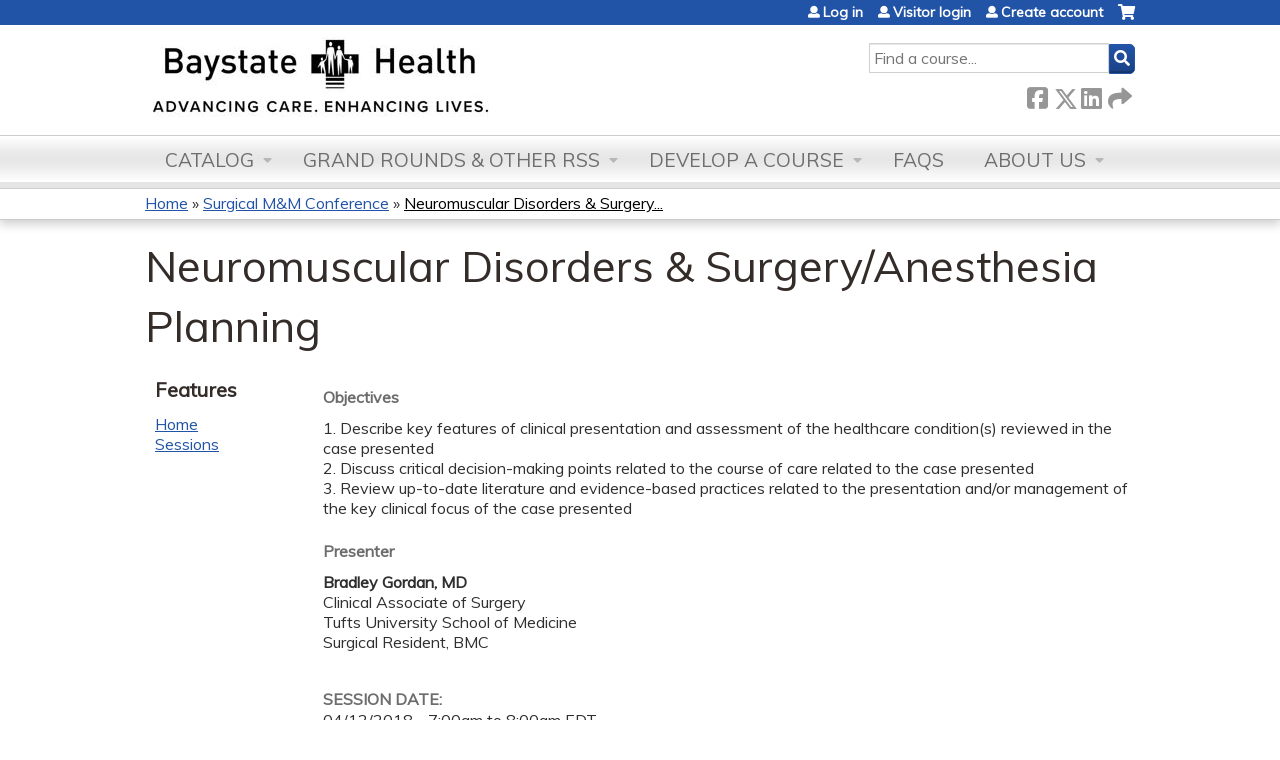

--- FILE ---
content_type: text/html; charset=utf-8
request_url: https://education.baystatehealth.org/surgical-mm/content/mm-conf-template-7
body_size: 8419
content:
<!DOCTYPE html>
<!--[if IEMobile 7]><html class="iem7"  lang="en" dir="ltr"><![endif]-->
<!--[if lte IE 6]><html class="lt-ie10 lt-ie9 lt-ie8 lt-ie7"  lang="en" dir="ltr"><![endif]-->
<!--[if (IE 7)&(!IEMobile)]><html class="lt-ie10 lt-ie9 lt-ie8"  lang="en" dir="ltr"><![endif]-->
<!--[if IE 8]><html class="lt-ie10 lt-ie9"  lang="en" dir="ltr"><![endif]-->
<!--[if IE 9]><html class="lt-ie10"  lang="en" dir="ltr"><![endif]-->
<!--[if (gte IE 10)|(gt IEMobile 7)]><!--><html  lang="en" dir="ltr" prefix="content: http://purl.org/rss/1.0/modules/content/ dc: http://purl.org/dc/terms/ foaf: http://xmlns.com/foaf/0.1/ og: http://ogp.me/ns# rdfs: http://www.w3.org/2000/01/rdf-schema# sioc: http://rdfs.org/sioc/ns# sioct: http://rdfs.org/sioc/types# skos: http://www.w3.org/2004/02/skos/core# xsd: http://www.w3.org/2001/XMLSchema#"><!--<![endif]-->

<head>
  <!--[if IE]><![endif]-->
<link rel="dns-prefetch" href="//netdna.bootstrapcdn.com" />
<link rel="preconnect" href="//netdna.bootstrapcdn.com" />
<link rel="dns-prefetch" href="//fonts.gstatic.com" />
<link rel="preconnect" href="//fonts.gstatic.com" crossorigin="" />
<link rel="dns-prefetch" href="//fonts.googleapis.com" />
<link rel="preconnect" href="//fonts.googleapis.com" />
<link rel="dns-prefetch" href="//kit.fontawesome.com" />
<link rel="preconnect" href="//kit.fontawesome.com" />
<meta charset="utf-8" />
<link rel="shortcut icon" href="https://education.baystatehealth.org/sites/default/files/favicon.ico" type="image/vnd.microsoft.icon" />
<script type="application/ld+json">{
    "@context": "https://schema.org",
    "@graph": [
        {
            "@type": "Course",
            "name": "Neuromuscular Disorders \u0026 Surgery/Anesthesia Planning",
            "description": "Objectives1. Describe key features of clinical presentation and assessment of the healthcare condition(s) reviewed in the case presented2. Discuss critical decision-making points related to the course of care related to the case presented3. Review up-to-date literature and evidence-based practices related to the presentation and/or management of the key clinical focus of the case presentedPresenterBradley Gordan, MDClinical Associate of SurgeryTufts University School of MedicineSurgical Resident, BMC",
            "provider": {
                "@type": "Organization",
                "name": "Continuing Interprofessional Education",
                "url": "https://education.baystatehealth.org/surgical-mm",
                "logo": {
                    "@type": "ImageObject",
                    "url": "https://education.baystatehealth.org/sites/default/files/Baystate_Health_1L_blk_0.jpg"
                }
            }
        },
        {
            "@type": "EducationEvent",
            "name": "Neuromuscular Disorders \u0026 Surgery/Anesthesia Planning",
            "image": {
                "@type": "ImageObject",
                "url": ""
            },
            "description": "Objectives1. Describe key features of clinical presentation and assessment of the healthcare condition(s) reviewed in the case presented2. Discuss critical decision-making points related to the course of care related to the case presented3. Review up-to-date literature and evidence-based practices related to the presentation and/or management of the key clinical focus of the case presentedPresenterBradley Gordan, MDClinical Associate of SurgeryTufts University School of MedicineSurgical Resident, BMC",
            "isAccessibleForFree": "true",
            "startDate": "2018-04-12T07:00:00-04:00",
            "endDate": "2018-04-12T08:00:00-04:00",
            "location": {
                "@type": "Place",
                "name": "Chestnut Conference Room 1AB",
                "url": "",
                "address": {
                    "@type": "PostalAddress",
                    "streetAddress": "759 Chestnut St",
                    "addressLocality": "Springfield",
                    "addressRegion": "MA",
                    "postalCode": "01199",
                    "addressCountry": "us"
                }
            },
            "url": "https://education.baystatehealth.org/surgical-mm/content/mm-conf-template-7"
        }
    ]
}</script>
<meta name="description" content="Objectives1. Describe key features of clinical presentation and assessment of the healthcare condition(s) reviewed in the case presented2. Discuss critical decision-making points related to the course of care related to the case presented3. Review up-to-date literature and evidence-based practices related to the presentation and/or management of the key clinical focus of the" />
<meta name="generator" content="Drupal 7 (https://www.drupal.org)" />
<link rel="canonical" href="https://education.baystatehealth.org/surgical-mm/content/mm-conf-template-7" />
<link rel="shortlink" href="https://education.baystatehealth.org/node/5702" />
  <title>Neuromuscular Disorders & Surgery/Anesthesia Planning | Continuing Interprofessional Education</title>

      <meta name="MobileOptimized" content="width">
    <meta name="HandheldFriendly" content="true">
    <meta name="viewport" content="width=device-width">
  
  <link type="text/css" rel="stylesheet" href="/sites/default/files/advagg_css/css__YZMmyCjxADNsxWJVyzxskiYBiPsGboww8DDJoAv1iVA__PqGVjSeXe3e-YM4xspxCavDlyydtEB28TRpZPTEwV5I__SSle0NRE9d9HGWHLfDYe3xEbnpv-_fviYBL1bs2WW2A.css" media="all" />
<link type="text/css" rel="stylesheet" href="/sites/default/files/advagg_css/css__Bqg1SDmp9CAe6XEIkqmrkRsGk0iHTZHCcB95hCAlYnY__pvxzJdEyVw_5TVP2BBc6RFQHZTlmfsgpKtyMTJgxw8o__SSle0NRE9d9HGWHLfDYe3xEbnpv-_fviYBL1bs2WW2A.css" media="screen" />
<link type="text/css" rel="stylesheet" href="/sites/default/files/advagg_css/css__rHrBpBi9pG2ti-GnrIX4_nmc9GYxsSzi15Ly-CfS2xA__d4gpSJuhNyHGq9JU9yBdirq4wnd5W06oclsbsH_cNnM__SSle0NRE9d9HGWHLfDYe3xEbnpv-_fviYBL1bs2WW2A.css" media="all" />
<link type="text/css" rel="stylesheet" href="/sites/default/files/advagg_css/css__DJVWsB9CJVs_1IGdy-_cGuq4r6SVVaWbEnbS1U2p6y4__7g40UeM74r8hkrzDC6Hbb7RReIGNu-Jsb5XAbAPKIeA__SSle0NRE9d9HGWHLfDYe3xEbnpv-_fviYBL1bs2WW2A.css" media="all" />
<link type="text/css" rel="stylesheet" href="//netdna.bootstrapcdn.com/font-awesome/4.0.3/css/font-awesome.min.css" media="all" />
<link type="text/css" rel="stylesheet" href="/sites/default/files/advagg_css/css__GA5XwGB62MP4gQnGejhm2IUMR3kZmOyf9N4brolY_EA__ZpGAeAWW_B8G11AXAx9dT-QbBUePo3twaY4XuHpZsJM__SSle0NRE9d9HGWHLfDYe3xEbnpv-_fviYBL1bs2WW2A.css" media="all" />
<link type="text/css" rel="stylesheet" href="/sites/default/files/advagg_css/css__oUBuPTWL5M6nwi-Ilzjn6y8_yMLIPHooUWmDTWDYRnA__47iZjmzxzFrXlGFCD_10joVSWiRnSk6qHCgT6j4lKb8__SSle0NRE9d9HGWHLfDYe3xEbnpv-_fviYBL1bs2WW2A.css" media="all" />
<link type="text/css" rel="stylesheet" href="/sites/default/files/advagg_css/css__DuLYUylDjxGy0e76t2itFhgUj9R9AeaiB5rFoM5Rc8c__uy-eSde8xPYWIYAFlTtXTOLavp_MT9JuX45TfVkSJyg__SSle0NRE9d9HGWHLfDYe3xEbnpv-_fviYBL1bs2WW2A.css" media="print" />
<link type="text/css" rel="stylesheet" href="//fonts.googleapis.com/css?family=Muli:italic,regular|Oswald:300,700,regular&amp;subset=latin" media="all" />
<link type="text/css" rel="stylesheet" href="/sites/default/files/cpn/global.css?t97ftk" media="all" />
  <script src="/sites/default/files/advagg_js/js__AK-CL86gnIqwE9tzw-7GchyFRsasNF--XZ-i8xZPTig__rQaVI3heYo2BXUV133Ia4mgKj3R-xkDs52mhHfLT3rY__SSle0NRE9d9HGWHLfDYe3xEbnpv-_fviYBL1bs2WW2A.js"></script>
<script>jQuery.migrateMute=true;jQuery.migrateTrace=false;</script>
<script src="/sites/default/files/advagg_js/js__-kvGcXFGWOaU7VpBvvU02ZjXrh74aVMBI8zWEAJByXE__7UycUSDIuB6lhk7Uq-4cbRUz0B4-w8Ee93Q1v03yjyQ__SSle0NRE9d9HGWHLfDYe3xEbnpv-_fviYBL1bs2WW2A.js"></script>
<script src="/sites/default/files/advagg_js/js__GfRzbIO6VJ5UvXInirwKNGhuiSBoV7Q2-BarnwSB6xg__rFvI742fTngLQYYa0A-5OQY31VP84KnhbZvhJwCXE5w__SSle0NRE9d9HGWHLfDYe3xEbnpv-_fviYBL1bs2WW2A.js"></script>
<script src="/sites/default/files/advagg_js/js___IOQj-Wx55GK140vLV8SnfJEZP900Q3r-omuG_T0fGU__QQ4oaFsINwZgtr53f12g-sxsfVlTg6ryP4Vffo9BIw4__SSle0NRE9d9HGWHLfDYe3xEbnpv-_fviYBL1bs2WW2A.js"></script>
<script src="/sites/default/files/advagg_js/js__PB2FTQWr20h50EpqV0V80r6gU8FEqcYabfD_dwcxWq0__hiOVT1f1GwxoCTKDV7OC9-LMj5q2-Lb1TLStn24BQUY__SSle0NRE9d9HGWHLfDYe3xEbnpv-_fviYBL1bs2WW2A.js"></script>
<script src="https://kit.fontawesome.com/a38c5c05f8.js"></script>
<script src="/sites/default/files/advagg_js/js__bioOAIAtGKh54p1E5luQ96V2m6brdUxkvHA9TeksM00__u3DxI-y_lXuvF2tqhtdqHcrGw3t7pQfFlgxrVV02cXw__SSle0NRE9d9HGWHLfDYe3xEbnpv-_fviYBL1bs2WW2A.js"></script>
<script src="/sites/default/files/advagg_js/js__Hb4P6zBByLaIBZA0hfMrut0a2b-f-vAlXzMXjYdGQPQ__JUwkRQTcSkg_MiZ0I9sxHxpLfPlxAgrvizBOIyOJwxQ__SSle0NRE9d9HGWHLfDYe3xEbnpv-_fviYBL1bs2WW2A.js"></script>
<script>jQuery.extend(Drupal.settings,{"basePath":"\/","pathPrefix":"","setHasJsCookie":0,"ajaxPageState":{"theme":"ce","theme_token":"Bf8Yy3Fa6SDxasKUCOTI_boluXXBf2cPmP9QReBp3oY","css":{"modules\/system\/system.base.css":1,"modules\/system\/system.menus.css":1,"modules\/system\/system.messages.css":1,"modules\/system\/system.theme.css":1,"sites\/all\/modules\/contrib\/tipsy\/stylesheets\/tipsy.css":1,"modules\/book\/book.css":1,"sites\/default\/modules\/custom\/bsh_sso\/bsh_sso.css":1,"sites\/all\/modules\/contrib\/calendar\/css\/calendar_multiday.css":1,"sites\/all\/modules\/custom\/calendar_plus\/css\/calendar_plus.css":1,"modules\/comment\/comment.css":1,"sites\/all\/modules\/contrib\/date\/date_repeat_field\/date_repeat_field.css":1,"sites\/all\/modules\/features\/ethosce_admin\/ethosce-admin.css":1,"sites\/all\/modules\/features\/ethosce_bi\/ethosce_bi.css":1,"sites\/all\/modules\/features\/ethosce_faculty_management\/ethosce_faculty_management.css":1,"sites\/all\/modules\/features\/ethosce_warpwire\/ethosce_warpwire.css":1,"modules\/field\/theme\/field.css":1,"modules\/node\/node.css":1,"modules\/poll\/poll.css":1,"sites\/all\/modules\/contrib\/quiz\/quiz.css":1,"sites\/all\/modules\/contrib\/relation_add\/relation_add.css":1,"sites\/all\/modules\/contrib\/relation_add\/modules\/relation_add_block\/relation_add_block.css":1,"sites\/all\/modules\/contrib\/ubercart\/uc_order\/uc_order.css":1,"sites\/all\/modules\/contrib\/ubercart\/uc_product\/uc_product.css":1,"sites\/all\/modules\/contrib\/ubercart\/uc_store\/uc_store.css":1,"modules\/user\/user.css":1,"sites\/all\/modules\/contrib\/workflow\/workflow_admin_ui\/workflow_admin_ui.css":1,"sites\/all\/modules\/contrib\/views\/css\/views.css":1,"sites\/all\/modules\/contrib\/ctools\/css\/ctools.css":1,"\/\/netdna.bootstrapcdn.com\/font-awesome\/4.0.3\/css\/font-awesome.min.css":1,"sites\/all\/modules\/contrib\/panels\/css\/panels.css":1,"sites\/all\/modules\/contrib\/pdm\/pdm.css":1,"sites\/all\/modules\/contrib\/views_tooltip\/views_tooltip.css":1,"sites\/all\/modules\/contrib\/print\/print_ui\/css\/print_ui.theme.css":1,"sites\/all\/modules\/contrib\/date\/date_api\/date.css":1,"sites\/all\/modules\/contrib\/navbar_extras\/modules\/navbar_shiny\/css\/navbar_shiny.css":1,"sites\/all\/libraries\/mmenu\/main\/src\/css\/jquery.mmenu.all.css":1,"sites\/all\/libraries\/mmenu\/icomoon\/icomoon.css":1,"sites\/all\/modules\/contrib\/mmenu\/themes\/mm-basic\/styles\/mm-basic.css":1,"sites\/all\/themes\/ethosce_base\/system.menus.css":1,"sites\/all\/themes\/ethosce_base\/css\/normalize.css":1,"sites\/all\/themes\/ethosce_base\/css\/wireframes.css":1,"sites\/all\/themes\/ethosce_base\/css\/layouts\/responsive-sidebars.css":1,"sites\/all\/themes\/ethosce_base\/css\/page-backgrounds.css":1,"sites\/all\/themes\/ethosce_base\/css\/tabs.css":1,"sites\/all\/themes\/ethosce_base\/css\/pages.css":1,"sites\/all\/themes\/ethosce_base\/css\/blocks.css":1,"sites\/all\/themes\/ethosce_base\/css\/navigation.css":1,"sites\/all\/themes\/ethosce_base\/css\/views-styles.css":1,"sites\/all\/themes\/ethosce_base\/css\/nodes.css":1,"sites\/all\/themes\/ethosce_base\/css\/comments.css":1,"sites\/all\/themes\/ethosce_base\/css\/forms.css":1,"sites\/all\/themes\/ethosce_base\/css\/fields.css":1,"sites\/all\/themes\/ethosce_base\/css\/print.css":1,"sites\/all\/themes\/ce\/css\/ce.css":1,"sites\/all\/themes\/ce\/css\/ce-media-queries.css":1,"sites\/all\/themes\/ce\/css\/ce-print.css":1,"\/\/fonts.googleapis.com\/css?family=Muli:italic,regular|Oswald:300,700,regular\u0026subset=latin":1,"cpn_global":1},"js":{"sites\/all\/modules\/contrib\/jquery_update\/replace\/jquery\/1.12\/jquery.min.js":1,"sites\/all\/modules\/contrib\/jquery_update\/replace\/jquery-migrate\/1\/jquery-migrate.min.js":1,"misc\/jquery-extend-3.4.0.js":1,"misc\/jquery-html-prefilter-3.5.0-backport.js":1,"misc\/jquery.once.js":1,"misc\/drupal.js":1,"sites\/all\/modules\/contrib\/tipsy\/javascripts\/jquery.tipsy.js":1,"sites\/all\/modules\/contrib\/tipsy\/javascripts\/tipsy.js":1,"sites\/all\/modules\/contrib\/jquery_update\/replace\/ui\/external\/jquery.cookie.js":1,"misc\/form-single-submit.js":1,"sites\/all\/modules\/custom\/calendar_plus\/js\/jquery.equalheights.js":1,"sites\/all\/modules\/features\/ethosce_admin\/ethosce-admin.js":1,"sites\/all\/modules\/features\/ethosce_bi\/ethosce_bi.js":1,"sites\/all\/modules\/features\/ethosce_faculty_management\/ethosce_faculty_management.js":1,"sites\/all\/modules\/features\/ethosce_site\/ethosce_site.js":1,"sites\/all\/modules\/features\/ethosce_slideshow\/js\/ethosce_slideshow.js":1,"sites\/all\/modules\/custom\/upload_progress\/js\/upload_progress.js":1,"sites\/all\/modules\/contrib\/pdm\/pdm.js":1,"sites\/all\/modules\/features\/ethosce_courses\/js\/vertical_steps.js":1,"sites\/all\/modules\/contrib\/field_group\/field_group.js":1,"https:\/\/kit.fontawesome.com\/a38c5c05f8.js":1,"sites\/all\/modules\/contrib\/mmenu\/js\/mmenu.js":1,"sites\/all\/libraries\/mmenu\/hammer\/hammer.js":1,"sites\/all\/libraries\/mmenu\/jquery.hammer\/jquery.hammer.js":1,"sites\/all\/libraries\/mmenu\/main\/src\/js\/jquery.mmenu.min.all.js":1,"sites\/all\/themes\/ce\/js\/ce.js":1}},"uid":0,"warpwire":{"warpwire_url":"https:\/\/b3cb539d8d7e.warpwire.com\/","warpwire_module_path":"sites\/all\/modules\/custom\/warpwire","warpwire_share_default":1,"warpwire_title_default":1,"warpwire_autoplay_default":0,"warpwire_cc_load_policy_default":0,"warpwire_secure_portal_default":1},"tipsy":{"custom_selectors":[{"selector":".tipsy","options":{"fade":1,"gravity":"w","delayIn":0,"delayOut":0,"trigger":"hover","opacity":"0.8","offset":0,"html":0,"tooltip_content":{"source":"attribute","selector":"title"}}},{"selector":".views-tooltip","options":{"fade":1,"gravity":"autoNS","delayIn":0,"delayOut":0,"trigger":"hover","opacity":"0.8","offset":0,"html":1,"tooltip_content":{"source":"attribute","selector":"tooltip-content"}}}]},"mmenu":{"mmenu_left":{"enabled":"1","title":"Left menu","name":"mmenu_left","blocks":[{"module_delta":"ethosce_search|ethosce_search","menu_parameters":{"min_depth":"1"},"title":"\u003Cnone\u003E","collapsed":"0","wrap":"1","module":"ethosce_search","delta":"ethosce_search"},{"module_delta":"system|main-menu","menu_parameters":{"min_depth":"1"},"title":"\u003Cnone\u003E","collapsed":"0","wrap":"1","module":"system","delta":"main-menu"},{"module_delta":"local_tasks_blocks|menu_local_tasks","menu_parameters":{"min_depth":"1"},"title":"\u003Cnone\u003E","collapsed":"0","wrap":"1","module":"local_tasks_blocks","delta":"menu_local_tasks"}],"options":{"classes":"mm-basic","effects":[],"slidingSubmenus":true,"clickOpen":{"open":true,"selector":"#ethosce-mmenu-toggle"},"counters":{"add":true,"update":true},"dragOpen":{"open":true,"pageNode":"body","threshold":100,"maxStartPos":50},"footer":{"add":false,"content":"","title":"Copyright \u00a92017","update":true},"header":{"add":false,"content":"","title":"Site-Install","update":true},"labels":{"collapse":false},"offCanvas":{"enabled":true,"modal":false,"moveBackground":true,"position":"left","zposition":"front"},"searchfield":{"add":false,"addTo":"menu","search":false,"placeholder":"Search","noResults":"No results found.","showLinksOnly":true}},"configurations":{"clone":false,"preventTabbing":false,"panelNodetype":"div, ul, ol","transitionDuration":400,"classNames":{"label":"Label","panel":"Panel","selected":"Selected","buttonbars":{"buttonbar":"anchors"},"counters":{"counter":"Counter"},"fixedElements":{"fixedTop":"FixedTop","fixedBottom":"FixedBottom"},"footer":{"panelFooter":"Footer"},"header":{"panelHeader":"Header","panelNext":"Next","panelPrev":"Prev"},"labels":{"collapsed":"Collapsed"},"toggles":{"toggle":"Toggle","check":"Check"}},"dragOpen":{"width":{"perc":0.8,"min":140,"max":440},"height":{"perc":0.8,"min":140,"max":880}},"offCanvas":{"menuInjectMethod":"prepend","menuWrapperSelector":"body","pageNodetype":"div","pageSelector":"body \u003E div"}},"custom":[],"position":"left"}},"currentPath":"node\/5702","currentPathIsAdmin":false,"urlIsAjaxTrusted":{"\/search":true},"field_group":{"hidden":"full"},"ogContext":{"groupType":"node","gid":"919"}});</script>
      <!--[if lt IE 9]>
    <script src="/sites/all/themes/zen/js/html5-respond.js"></script>
    <![endif]-->
  </head>
<body class="html not-front not-logged-in one-sidebar sidebar-first page-node page-node- page-node-5702 node-type-group-event-series-event og-context og-context-node og-context-node-919 section-content title-length-small title-length-57 not-homepage  no-tabs no-course-image  course-5702 course-live no-course-sidebar no-search-sidebar no-uc-cart not-admin-theme user-non-sso" >
  <div id="wrapper">
    <div id="page-wrapper">
              <p id="skip-link">
          <a href="#main-content" class="element-invisible element-focusable">Jump to content</a>
        </p>
                  
<div id="header-wrapper">
  <header id="header">
    <div id="header-inner" class="clearfix">
              <a href="/" title="Home" rel="home" id="logo"><img src="https://education.baystatehealth.org/sites/default/files/BH%20logo%20web.JPG" alt="Home" /></a>
      
              <div id="name-and-slogan">
                      <h1 id="site-name">
              <a href="/" title="Home" rel="home"><span>Continuing Interprofessional Education</span></a>
            </h1>
          
                  </div><!-- /#name-and-slogan -->
            <div id="header-right">
          <div class="header__region region region-header">
    <div id="block-ethosce-search-ethosce-search" class="block block-ethosce-search first odd">

    
  <div class="content">
    <form action="/search" method="post" id="ethosce-search-form" accept-charset="UTF-8"><div><div class="container-inline form-wrapper" id="edit-ethosce-search"><div class="form-item form-type-textfield form-item-text">
  <div class="field-label"><label  class="element-invisible" for="edit-text">Search</label> </div>
 <input placeholder="Find a course..." type="text" id="edit-text" name="text" value="" size="20" maxlength="128" class="form-text" />
</div>
<input type="submit" id="edit-submit" name="op" value="Search" class="form-submit" /></div><input type="hidden" name="form_build_id" value="form-zZ7jwuCfERMo-fpUc5CtPiE-KSoZoBJ39d_I6tgjzCE" />
<input type="hidden" name="form_id" value="ethosce_search_form" />
</div></form>  </div>
</div>
<div id="ethosce-user-links-wrapper" class="clearfix">
  <div id="ethosce-mmenu-toggle">Open menu</div>  <div id="uc-cart-link"><a href="/surgical-mm/user/login?destination=node/5702" class="no-items" data-count="0"><span>Cart</span></a></div>  <div id="block-system-user-menu" class="block block-system block-menu even" role="navigation">
    <div class="content">
      <ul class="menu"><li class="menu__item is-leaf first leaf"><a href="/surgical-mm/user/login?destination=node/5702" class="menu__link">Log in</a></li>
<li class="menu__item is-leaf leaf"><a href="https://education.baystatehealth.org/user/visitor-login?destination=node/14337" title="" class="menu__link">Visitor login</a></li>
<li class="menu__item is-leaf last leaf"><a href="https://education.baystatehealth.org/login?destination=node/14337" title="" class="menu__link">Create account</a></li>
</ul>    </div>
  </div>
  </div>
<div id="block-service-links-service-links" class="block block-service-links last odd">

    <h3 class="block__title block-title">Bookmark/Search this post</h3>
  
  <div class="content">
    <div class="service-links"><div class="item-list"><ul><li class="first"><a href="https://www.facebook.com/sharer.php?u=https%3A//education.baystatehealth.org/node/5702&amp;t=Neuromuscular%20Disorders%20%26%20Surgery/Anesthesia%20Planning" title="Share on Facebook" class="service-links-facebook" rel="nofollow" target="_blank"><img typeof="foaf:Image" src="https://education.baystatehealth.org/sites/all/themes/ce/css/images/facebook.png" alt="Facebook logo" /> Facebook</a></li>
<li><a href="https://x.com/intent/post?url=https%3A//education.baystatehealth.org/node/5702&amp;text=Neuromuscular%20Disorders%20%26%20Surgery/Anesthesia%20Planning" title="Share this on X" class="service-links-twitter" rel="nofollow" target="_blank"><img typeof="foaf:Image" src="https://education.baystatehealth.org/sites/all/themes/ce/css/images/twitter.png" alt="X logo" /> X</a></li>
<li><a href="https://www.linkedin.com/shareArticle?mini=true&amp;url=https%3A//education.baystatehealth.org/node/5702&amp;title=Neuromuscular%20Disorders%20%26%20Surgery/Anesthesia%20Planning&amp;summary=Objectives1.%26nbsp%3BDescribe%20key%20features%20of%20clinical%20presentation%20and%20assessment%20of%20the%20healthcare%20condition%28s%29%20reviewed%20in%20the%20case%20presented2.%20Discuss%20critical%20decision-making%20points%20related%20to%20the%20course%20of%20care%20related%20to%20the%20case%20presented3.%20Review%20up-to-date%20literature%20and%20evidence-based%20practices%20related%20to%20the%20presentation%20and/or%20management%20of%20the%20key%20clinical%20focus%20of%20the%20case%20presented&amp;source=Continuing%20Interprofessional%20Education" title="Publish this post to LinkedIn" class="service-links-linkedin" rel="nofollow" target="_blank"><img typeof="foaf:Image" src="https://education.baystatehealth.org/sites/all/themes/ce/css/images/linkedin.png" alt="LinkedIn logo" /> LinkedIn</a></li>
<li class="last"><a href="https://education.baystatehealth.org/surgical-mm/forward?path=node/5702" title="Send to a friend" class="service-links-forward" rel="nofollow" target="_blank"><img typeof="foaf:Image" src="https://education.baystatehealth.org/sites/all/themes/ce/css/images/forward.png" alt="Forward logo" /> Forward</a></li>
</ul></div></div>  </div>
</div>
  </div>
      </div>
    </div><!--/#header-inner-->
  </header>

  <div id="navigation-outer">
    <div id="navigation">
      <div id="topnav-inner">
                  <nav id="main-menu">
            <ul class="menu"><li class="menu__item is-expanded first expanded"><a href="https://education.baystatehealth.org/course-catalog-list" title="" class="menu__link">Catalog</a><ul class="menu"><li class="menu__item is-leaf first leaf"><a href="https://education.baystatehealth.org/course-catalog-cards?sort_by=field_course_event_date_value&amp;f%5B0%5D=field_course_category%3A180" class="menu__link course-catalog-list" title="">Conferences</a></li>
<li class="menu__item is-leaf leaf"><a href="https://education.baystatehealth.org/course-catalog-list" class="menu__link course-catalog-table" title="">Courses</a></li>
<li class="menu__item is-leaf leaf"><a href="/surgical-mm/series" title="" class="menu__link">RSS/Grand Rounds</a></li>
<li class="menu__item is-leaf last leaf"><a href="https://education.baystatehealth.org/content/enduring-materials-0" title="" class="menu__link">Enduring Materials</a></li>
</ul></li>
<li class="menu__item is-expanded expanded"><a href="/series" title="" class="menu__link">Grand Rounds &amp; other RSS</a><ul class="menu"><li class="menu__item is-leaf first leaf"><a href="https://education.baystatehealth.org/series" title="" class="menu__link">Live Grand Rounds, Journal Club, Cases Conference</a></li>
<li class="menu__item is-leaf last leaf"><a href="https://education.baystatehealth.org/online-enduring-regularly-scheduled-series-rss-/group/onlineenduring-regularly-scheduled-series-rss" title="" class="menu__link">Online/Enduring Regularly Scheduled Series (RSS)</a></li>
</ul></li>
<li class="menu__item is-expanded expanded"><a href="/surgical-mm/content/develop-course-0" class="menu__link">Develop a Course</a><ul class="menu"><li class="menu__item is-leaf first leaf"><a href="https://education.baystatehealth.org/admin/structure/entity-type/course_application/course_application/add" title="" class="menu__link">Course Application</a></li>
<li class="menu__item is-leaf last leaf"><a href="/surgical-mm/content/planning-resources" title="Resources to plan educational activities" class="menu__link">Planning Resources</a></li>
</ul></li>
<li class="menu__item is-leaf leaf"><a href="/surgical-mm/content/faqs" title="Complete instructions for taking courses, claiming credits and getting transcripts" class="menu__link">FAQs</a></li>
<li class="menu__item is-expanded last expanded"><a href="/content/about-us" class="menu__link">About Us</a><ul class="menu"><li class="menu__item is-leaf first last leaf"><a href="/content/contact-us" class="menu__link">Contact Us</a></li>
</ul></li>
</ul>          </nav>
        
      </div><!--/#topnav-inner-->
    </div><!-- /#navigation -->

          <div id="crumbs">
        <div id="crumbs-inner" class="clearfix">
          <div id="breadcrumb-container">
            <h2 class="element-invisible">You are here</h2><div class="breadcrumb"><a href="/">Home</a> » <a href="/surgical-mm/node/919">Surgical M&amp;M Conference</a> » <a href="/surgical-mm/content/mm-conf-template-7" class="active">Neuromuscular Disorders &amp; Surgery...</a></div>          </div>
        </div>
      </div>
      </div><!-- /#navigation-outer -->


      <div id="title-container">
      <div id="title-container-inner" class="clearfix">
                                  <h1 class="title" id="page-title">Neuromuscular Disorders &amp; Surgery/Anesthesia Planning</h1>
                      </div>
    </div>
  
</div><!--/#header-wrapper-->

<div id="page">
  <div id="main-wrapper">
    <div id="main">
      
            <div id="content" class="column" role="main">
                        <a id="main-content"></a>
                <div id="content-area">
                                        


<div  about="/surgical-mm/content/mm-conf-template-7" typeof="sioc:Item foaf:Document" class="ds-1col node node-group-event-series-event view-mode-full clearfix">

  
  <div class="field field-name-body field-type-text-with-summary field-label-hidden"><div class="field-items"><div class="field-item even" property="content:encoded"><h5><strong>Objectives</strong></h5><p>1. Describe key features of clinical presentation and assessment of the healthcare condition(s) reviewed in the case presented<br />2. Discuss critical decision-making points related to the course of care related to the case presented<br />3. Review up-to-date literature and evidence-based practices related to the presentation and/or management of the key clinical focus of the case presented</p><h5><strong>Presenter</strong></h5><p><strong>Bradley Gordan, MD</strong><br />Clinical Associate of Surgery<br />Tufts University School of Medicine<br />Surgical Resident, BMC</p></div></div></div><div class="field field-name-field-course-event-date field-type-date field-label-above"><div class="field-label">Session date:&nbsp;</div><div class="field-items"><div class="field-item even"><span class="date-display-single">04/12/2018 - <span class="date-display-range"><span class="date-display-start" property="dc:date" datatype="xsd:dateTime" content="2018-04-12T07:00:00-04:00">7:00am</span> to <span class="date-display-end" property="dc:date" datatype="xsd:dateTime" content="2018-04-12T08:00:00-04:00">8:00am</span></span> EDT</span></div></div></div><div class="field field-name-field-course-location field-type-location field-label-above"><div class="field-label">Location:&nbsp;</div><div class="field-items"><div class="field-item even"><div class="location vcard">
  <div class="adr">
          <span class="fn">Chestnut Conference Room 1AB</span>
              <div class="street-address">
        759 Chestnut St      </div>
                  <div class="city-province clearfix">
              <span class="locality">Springfield</span>,               <span class="region">MA</span>
              <span class="postal-code">01199</span>
              </div>
              <div class="country-name">United States</div>
                                          </div>
      <div class="map-link">
      <div class="location map-link">See map: <a href="https://maps.google.com?q=42.121616+-72.603701+%28759+Chestnut+St%2C+Springfield%2C+MA%2C+01199%2C+us%29">Google Maps</a></div>    </div>
  </div>
</div></div></div><div class="field field-name-add-to-calendar field-type-ds field-label-above"><div class="field-label">Add to calendar:&nbsp;</div><div class="field-items"><div class="field-item even"><div class="item-list"><ul><li class="cal-link google first"><a href="https://www.google.com/calendar/event?action=TEMPLATE&amp;text=Neuromuscular%20Disorders%20%26%20Surgery/Anesthesia%20Planning&amp;dates=20180412T110000Z/20180412T120000Z&amp;sprop=website%3Aeducation.baystatehealth.org&amp;location=Chestnut%20Conference%20Room%201AB%5C%2C%20759%20Chestnut%20St%5C%2C%20Springfield%5C%2C%20MA%5C%2C%2001199%5C%2C%20United%20States&amp;details=&amp;website=https%3A//education.baystatehealth.org/surgical-mm/content/mm-conf-template-7" title="Google calendar" target="_blank">Add to google calendar</a></li>
<li class="cal-link yahoo"><a href="http://calendar.yahoo.com/?v=60&amp;TITLE=Neuromuscular%20Disorders%20%26%20Surgery/Anesthesia%20Planning&amp;ST=20180412T070000&amp;DUR=0100&amp;URL=education.baystatehealth.org&amp;in_loc=Chestnut%20Conference%20Room%201AB%5C%2C%20759%20Chestnut%20St%5C%2C%20Springfield%5C%2C%20MA%5C%2C%2001199%5C%2C%20United%20States" title="Yahoo calendar" target="_blank">Add to yahoo calendar</a></li>
<li class="cal-link ical"><a href="/surgical-mm/node/5702/addtocal.ics" title="iCal" target="_blank">Add to iCalendar</a></li>
<li class="cal-link outlook last"><a href="/surgical-mm/node/5702/addtocal.ics" title="Outlook" target="_blank">Add to Outlook</a></li>
</ul></div></div></div></div><div class="item-list"><ul class="course-credit-list"><li class="course-credit-ama first"><span class="course-credit-amount">1.00</span> <span class="course-credit-title"><em>AMA PRA Category 1 Credit&trade;</em></span></li>
<li class="course-credit-ancc"><span class="course-credit-amount">1.00</span> <span class="course-credit-title">ANCC Contact Hours</span></li>
<li class="course-credit-bcipe-instructional-hours"><span class="course-credit-amount">1.00</span> <span class="course-credit-title">BCIPE Instructional Hours</span></li>
<li class="course-credit-category-1-surgeons last"><span class="course-credit-amount">1.00</span> <span class="course-credit-title">American Board of Surgery MOC</span></li>
</ul></div><div class="course-restriction"><div class="course-restriction-message">Please <a href="/surgical-mm/user/login?destination=node/5702">login</a> or <a href="/surgical-mm/user/register?destination=node/5702">register</a> to take this course.</div></div></div>

                  </div>
              </div><!-- /#content -->

      
              <aside class="sidebars">
                      <section class="region region-sidebar-first column sidebar">
    <div id="block-menu-features" class="block block-menu first last odd" role="navigation">

    <h3 class="block__title block-title">Features</h3>
  
  <div class="content">
    <ul class="menu"><li class="menu__item is-leaf first leaf"><a href="/surgical-mm" class="menu__link front">Home</a></li>
<li class="menu__item is-leaf last leaf"><a href="/surgical-mm/series-events" class="menu__link series-events">Sessions</a></li>
</ul>  </div>
</div>
  </section>
                  </aside><!-- /.sidebars -->
                </div><!-- /#main -->
  </div><!-- /#main-wrapper -->

</div><!-- /#page -->

<footer id="footer">
  <div id="footer-inner" class="clearfix">
    <p><span style="font-size:16px">Office of Baystate Continuing Interprofessional Education<br />3601 Main Street, 3rd Floor<br />Springfield, MA 01107<br /><span class="baec5a81-e4d6-4674-97f3-e9220f0136c1" style="white-space:nowrap">413-322-4242</span></span></p><p><span style="font-size:16px">Copyright &copy; 2026 Baystate Health&nbsp; &nbsp; &nbsp; &nbsp; &nbsp; &nbsp; &nbsp; &nbsp; &nbsp; &nbsp; &nbsp; &nbsp; &nbsp; &nbsp; &nbsp; &nbsp; &nbsp; &nbsp; &nbsp; &nbsp; &nbsp; &nbsp; &nbsp; &nbsp; &nbsp; &nbsp; &nbsp; &nbsp; &nbsp; &nbsp; &nbsp; &nbsp; &nbsp; &nbsp; &nbsp; &nbsp; &nbsp; &nbsp; &nbsp;<a href="https://www.baystatehealth.org/terms-of-use"> Terms of Use</a></span></p>    <a id="ethosce-footer-callout" href="https://www.ethosce.com">Powered by the EthosCE Learning Management System, a continuing education LMS.</a>
  </div>
</footer>



    </div>
      <div class="region region-page-bottom">
    
<nav id="mmenu_left" class="mmenu-nav clearfix">
  <ul>
                                    <li class="mmenu-block-wrap"><span><div id="block-ethosce-search-ethosce-search--2" class="block block-ethosce-search first odd">

    
  <div class="content">
    <form action="/search" method="post" id="ethosce-search-form--3" accept-charset="UTF-8"><div><div class="container-inline form-wrapper" id="edit-ethosce-search--3"><div class="form-item form-type-textfield form-item-text">
  <div class="field-label"><label  class="element-invisible" for="edit-text--3">Search</label> </div>
 <input placeholder="Find a course..." type="text" id="edit-text--3" name="text" value="" size="20" maxlength="128" class="form-text" />
</div>
<input type="submit" id="edit-submit--3" name="op" value="Search" class="form-submit" /></div><input type="hidden" name="form_build_id" value="form-QpU2eVdJcULeNIU9W51QmT21UuNDzThhnsj3ncAzwas" />
<input type="hidden" name="form_id" value="ethosce_search_form" />
</div></form>  </div>
</div>
</span></li>
                                                  <li class="mmenu-block-wrap"><span><ul class="mmenu-mm-list-level-1"><li class="mmenu-mm-list-mlid-2119 mmenu-mm-list-path-https:--education.baystatehealth.org-course-catalog-list"><a href="https://education.baystatehealth.org/course-catalog-list" class="mmenu-mm-list "><i class="icon-list2"></i><span class="mmenu-block-title">Catalog</span></a><ul class="mmenu-mm-list-level-2"><li class="mmenu-mm-list-mlid-2120 mmenu-mm-list-path-https:--education.baystatehealth.org-course-catalog-cards?sort_by=field_course_event_date_value&amp;f%5B0%5D=field_course_category%3A180 course-catalog-list"><a href="https://education.baystatehealth.org/course-catalog-cards?sort_by=field_course_event_date_value&amp;f%5B0%5D=field_course_category%3A180" class="mmenu-mm-list "><i class="icon-list2"></i><span class="mmenu-block-title">Conferences</span></a></li><li class="mmenu-mm-list-mlid-2121 mmenu-mm-list-path-https:--education.baystatehealth.org-course-catalog-list course-catalog-table"><a href="https://education.baystatehealth.org/course-catalog-list" class="mmenu-mm-list "><i class="icon-list2"></i><span class="mmenu-block-title">Courses</span></a></li><li class="mmenu-mm-list-mlid-2208 mmenu-mm-list-path-series"><a href="/surgical-mm/series" class="mmenu-mm-list "><i class="icon-list2"></i><span class="mmenu-block-title">RSS/Grand Rounds</span></a></li><li class="mmenu-mm-list-mlid-10157 mmenu-mm-list-path-https:--education.baystatehealth.org-content-enduring-materials-0"><a href="https://education.baystatehealth.org/content/enduring-materials-0" class="mmenu-mm-list "><i class="icon-list2"></i><span class="mmenu-block-title">Enduring Materials</span></a></li></ul></li><li class="mmenu-mm-list-mlid-3124 mmenu-mm-list-path-series"><a href="/series" class="mmenu-mm-list "><i class="icon-list2"></i><span class="mmenu-block-title">Grand Rounds & other RSS</span></a><ul class="mmenu-mm-list-level-2"><li class="mmenu-mm-list-mlid-10751 mmenu-mm-list-path-https:--education.baystatehealth.org-series"><a href="https://education.baystatehealth.org/series" class="mmenu-mm-list "><i class="icon-list2"></i><span class="mmenu-block-title">Live Grand Rounds, Journal Club, Cases Conference</span></a></li><li class="mmenu-mm-list-mlid-10752 mmenu-mm-list-path-https:--education.baystatehealth.org-online-enduring-regularly-scheduled-series-rss--group-onlineenduring-regularly-scheduled-series-rss"><a href="https://education.baystatehealth.org/online-enduring-regularly-scheduled-series-rss-/group/onlineenduring-regularly-scheduled-series-rss" class="mmenu-mm-list "><i class="icon-list2"></i><span class="mmenu-block-title">Online/Enduring Regularly Scheduled Series (RSS)</span></a></li></ul></li><li class="mmenu-mm-list-mlid-4201 mmenu-mm-list-path-node-14250"><a href="/surgical-mm/content/develop-course-0" class="mmenu-mm-list "><i class="icon-list2"></i><span class="mmenu-block-title">Develop a Course</span></a><ul class="mmenu-mm-list-level-2"><li class="mmenu-mm-list-mlid-8682 mmenu-mm-list-path-https:--education.baystatehealth.org-admin-structure-entity-type-course_application-course_application-add"><a href="https://education.baystatehealth.org/admin/structure/entity-type/course_application/course_application/add" class="mmenu-mm-list "><i class="icon-list2"></i><span class="mmenu-block-title">Course Application</span></a></li><li class="mmenu-mm-list-mlid-4199 mmenu-mm-list-path-node-14155"><a href="/surgical-mm/content/planning-resources" class="mmenu-mm-list "><i class="icon-list2"></i><span class="mmenu-block-title">Planning Resources</span></a></li></ul></li><li class="mmenu-mm-list-mlid-4955 mmenu-mm-list-path-node-20974"><a href="/surgical-mm/content/faqs" class="mmenu-mm-list "><i class="icon-list2"></i><span class="mmenu-block-title">FAQs</span></a></li><li class="mmenu-mm-list-mlid-3106 mmenu-mm-list-path-node-936"><a href="/content/about-us" class="mmenu-mm-list "><i class="icon-list2"></i><span class="mmenu-block-title">About Us</span></a><ul class="mmenu-mm-list-level-2"><li class="mmenu-mm-list-mlid-2062 mmenu-mm-list-path-node-1"><a href="/content/contact-us" class="mmenu-mm-list "><i class="icon-list2"></i><span class="mmenu-block-title">Contact Us</span></a></li></ul></li></ul></span></li>
                    </ul>
</nav>
  </div>
  </div>
</body>
</html>
